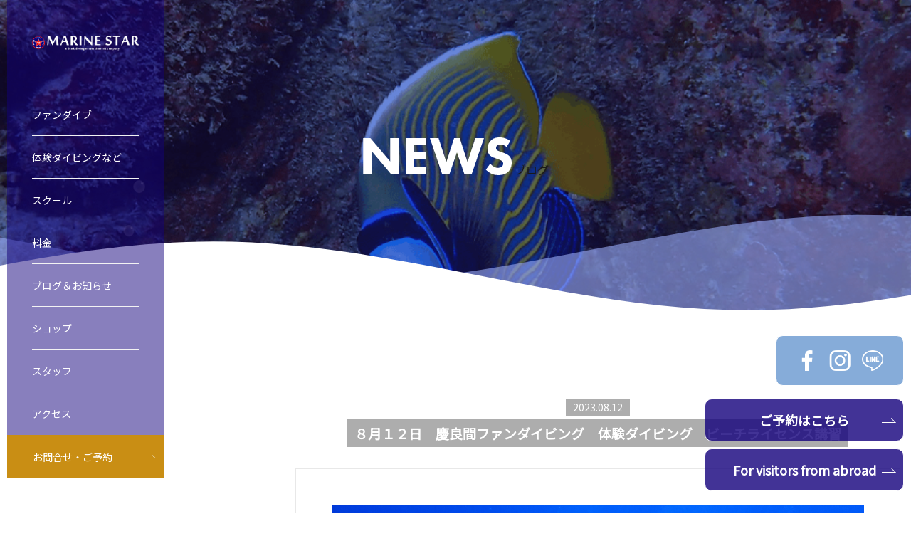

--- FILE ---
content_type: text/html; charset=UTF-8
request_url: https://marinestar-okinawa.com/blog/3373.html
body_size: 8040
content:
<!DOCTYPE html>
<html lang="ja">
<head>
  <meta charset="UTF-8">
  <meta name="viewport" content="width=device-width,initial-scale=1.0,minimum-scale=1.0,maximum-scale=2.0,user-scalable=yes">
  <meta http-equiv="X-UA-Compatible" content="IE=edge">
  <meta name="format-detection" content="telephone=no">
    <title>【公式】８月１２日　慶良間ファンダイビング　体験ダイビング　ビーチライセンス講習 | 沖縄でダイビングならマリンスター・PADIダイビング講習実施店</title>
  <meta name="description" content="沖縄でダイビングならマリンスター・PADIダイビング講習実施店の８月１２日　慶良間ファンダイビング　体験ダイビング　ビーチライセンス講習">
  <meta property="og:title" content=" &raquo; ８月１２日　慶良間ファンダイビング　体験ダイビング　ビーチライセンス講習">
  <meta property="og:type" content="article">
  <meta property="og:description" content="沖縄でダイビングならマリンスター・PADIダイビング講習実施店の８月１２日　慶良間ファンダイビング　体験ダイビング　ビーチライセンス講習">
  <meta property="og:url" content="https://marinestar-okinawa.com/blog/3373.html">
  <meta property="og:image" content="https://www.marinestar-okinawa.com/assets/img/common/thumbnail.png">
  <meta property="og:site_name" content="沖縄でダイビングならマリンスター・PADIダイビング講習実施店">
    <link rel="stylesheet" href="/assets/css/style.min.css">
  <link rel="stylesheet" href="/assets/css/add.css">
  <link href="https://fonts.googleapis.com/css?family=Noto+Sans+JP&display=swap" rel="stylesheet">
  <link href="//fonts.googleapis.com/css?family=Roboto:400,500,700,900&display=swap" rel="stylesheet">
  <link rel="icon" href="/favicon.ico">

	<!-- Google Tag Manager -->
	<script>(function (w, d, s, l, i) {
   w[l] = w[l] || [];
   w[l].push({
    'gtm.start':
            new Date().getTime(), event: 'gtm.js'
   });
   var f = d.getElementsByTagName(s)[0],
           j = d.createElement(s), dl = l != 'dataLayer' ? '&l=' + l : '';
   j.async = true;
   j.src =
           'https://www.googletagmanager.com/gtm.js?id=' + i + dl;
   f.parentNode.insertBefore(j, f);
  })(window, document, 'script', 'dataLayer', 'GTM-N3XGVRG');</script>
	<!-- End Google Tag Manager -->



<meta name='robots' content='max-image-preview:large' />
<link rel="alternate" type="application/rss+xml" title="沖縄でダイビングならMARINESTAR ケラマ・青の洞窟思い出の沖縄に！ &raquo; ８月１２日　慶良間ファンダイビング　体験ダイビング　ビーチライセンス講習 のコメントのフィード" href="https://marinestar-okinawa.com/blog/3373.html/feed" />
<style id='wp-img-auto-sizes-contain-inline-css' type='text/css'>
img:is([sizes=auto i],[sizes^="auto," i]){contain-intrinsic-size:3000px 1500px}
/*# sourceURL=wp-img-auto-sizes-contain-inline-css */
</style>
<style id='classic-theme-styles-inline-css' type='text/css'>
/*! This file is auto-generated */
.wp-block-button__link{color:#fff;background-color:#32373c;border-radius:9999px;box-shadow:none;text-decoration:none;padding:calc(.667em + 2px) calc(1.333em + 2px);font-size:1.125em}.wp-block-file__button{background:#32373c;color:#fff;text-decoration:none}
/*# sourceURL=/wp-includes/css/classic-themes.min.css */
</style>
<script type="text/javascript" src="https://marinestar-okinawa.com/cms/wp-includes/js/jquery/jquery.min.js?ver=3.7.1" id="jquery-core-js"></script>
<script type="text/javascript" src="https://marinestar-okinawa.com/cms/wp-includes/js/jquery/jquery-migrate.min.js?ver=3.4.1" id="jquery-migrate-js"></script>
<link rel="canonical" href="https://marinestar-okinawa.com/blog/3373.html" />
<link rel='shortlink' href='https://marinestar-okinawa.com/?p=3373' />
<style id='global-styles-inline-css' type='text/css'>
:root{--wp--preset--aspect-ratio--square: 1;--wp--preset--aspect-ratio--4-3: 4/3;--wp--preset--aspect-ratio--3-4: 3/4;--wp--preset--aspect-ratio--3-2: 3/2;--wp--preset--aspect-ratio--2-3: 2/3;--wp--preset--aspect-ratio--16-9: 16/9;--wp--preset--aspect-ratio--9-16: 9/16;--wp--preset--color--black: #000000;--wp--preset--color--cyan-bluish-gray: #abb8c3;--wp--preset--color--white: #ffffff;--wp--preset--color--pale-pink: #f78da7;--wp--preset--color--vivid-red: #cf2e2e;--wp--preset--color--luminous-vivid-orange: #ff6900;--wp--preset--color--luminous-vivid-amber: #fcb900;--wp--preset--color--light-green-cyan: #7bdcb5;--wp--preset--color--vivid-green-cyan: #00d084;--wp--preset--color--pale-cyan-blue: #8ed1fc;--wp--preset--color--vivid-cyan-blue: #0693e3;--wp--preset--color--vivid-purple: #9b51e0;--wp--preset--gradient--vivid-cyan-blue-to-vivid-purple: linear-gradient(135deg,rgb(6,147,227) 0%,rgb(155,81,224) 100%);--wp--preset--gradient--light-green-cyan-to-vivid-green-cyan: linear-gradient(135deg,rgb(122,220,180) 0%,rgb(0,208,130) 100%);--wp--preset--gradient--luminous-vivid-amber-to-luminous-vivid-orange: linear-gradient(135deg,rgb(252,185,0) 0%,rgb(255,105,0) 100%);--wp--preset--gradient--luminous-vivid-orange-to-vivid-red: linear-gradient(135deg,rgb(255,105,0) 0%,rgb(207,46,46) 100%);--wp--preset--gradient--very-light-gray-to-cyan-bluish-gray: linear-gradient(135deg,rgb(238,238,238) 0%,rgb(169,184,195) 100%);--wp--preset--gradient--cool-to-warm-spectrum: linear-gradient(135deg,rgb(74,234,220) 0%,rgb(151,120,209) 20%,rgb(207,42,186) 40%,rgb(238,44,130) 60%,rgb(251,105,98) 80%,rgb(254,248,76) 100%);--wp--preset--gradient--blush-light-purple: linear-gradient(135deg,rgb(255,206,236) 0%,rgb(152,150,240) 100%);--wp--preset--gradient--blush-bordeaux: linear-gradient(135deg,rgb(254,205,165) 0%,rgb(254,45,45) 50%,rgb(107,0,62) 100%);--wp--preset--gradient--luminous-dusk: linear-gradient(135deg,rgb(255,203,112) 0%,rgb(199,81,192) 50%,rgb(65,88,208) 100%);--wp--preset--gradient--pale-ocean: linear-gradient(135deg,rgb(255,245,203) 0%,rgb(182,227,212) 50%,rgb(51,167,181) 100%);--wp--preset--gradient--electric-grass: linear-gradient(135deg,rgb(202,248,128) 0%,rgb(113,206,126) 100%);--wp--preset--gradient--midnight: linear-gradient(135deg,rgb(2,3,129) 0%,rgb(40,116,252) 100%);--wp--preset--font-size--small: 13px;--wp--preset--font-size--medium: 20px;--wp--preset--font-size--large: 36px;--wp--preset--font-size--x-large: 42px;--wp--preset--spacing--20: 0.44rem;--wp--preset--spacing--30: 0.67rem;--wp--preset--spacing--40: 1rem;--wp--preset--spacing--50: 1.5rem;--wp--preset--spacing--60: 2.25rem;--wp--preset--spacing--70: 3.38rem;--wp--preset--spacing--80: 5.06rem;--wp--preset--shadow--natural: 6px 6px 9px rgba(0, 0, 0, 0.2);--wp--preset--shadow--deep: 12px 12px 50px rgba(0, 0, 0, 0.4);--wp--preset--shadow--sharp: 6px 6px 0px rgba(0, 0, 0, 0.2);--wp--preset--shadow--outlined: 6px 6px 0px -3px rgb(255, 255, 255), 6px 6px rgb(0, 0, 0);--wp--preset--shadow--crisp: 6px 6px 0px rgb(0, 0, 0);}:where(.is-layout-flex){gap: 0.5em;}:where(.is-layout-grid){gap: 0.5em;}body .is-layout-flex{display: flex;}.is-layout-flex{flex-wrap: wrap;align-items: center;}.is-layout-flex > :is(*, div){margin: 0;}body .is-layout-grid{display: grid;}.is-layout-grid > :is(*, div){margin: 0;}:where(.wp-block-columns.is-layout-flex){gap: 2em;}:where(.wp-block-columns.is-layout-grid){gap: 2em;}:where(.wp-block-post-template.is-layout-flex){gap: 1.25em;}:where(.wp-block-post-template.is-layout-grid){gap: 1.25em;}.has-black-color{color: var(--wp--preset--color--black) !important;}.has-cyan-bluish-gray-color{color: var(--wp--preset--color--cyan-bluish-gray) !important;}.has-white-color{color: var(--wp--preset--color--white) !important;}.has-pale-pink-color{color: var(--wp--preset--color--pale-pink) !important;}.has-vivid-red-color{color: var(--wp--preset--color--vivid-red) !important;}.has-luminous-vivid-orange-color{color: var(--wp--preset--color--luminous-vivid-orange) !important;}.has-luminous-vivid-amber-color{color: var(--wp--preset--color--luminous-vivid-amber) !important;}.has-light-green-cyan-color{color: var(--wp--preset--color--light-green-cyan) !important;}.has-vivid-green-cyan-color{color: var(--wp--preset--color--vivid-green-cyan) !important;}.has-pale-cyan-blue-color{color: var(--wp--preset--color--pale-cyan-blue) !important;}.has-vivid-cyan-blue-color{color: var(--wp--preset--color--vivid-cyan-blue) !important;}.has-vivid-purple-color{color: var(--wp--preset--color--vivid-purple) !important;}.has-black-background-color{background-color: var(--wp--preset--color--black) !important;}.has-cyan-bluish-gray-background-color{background-color: var(--wp--preset--color--cyan-bluish-gray) !important;}.has-white-background-color{background-color: var(--wp--preset--color--white) !important;}.has-pale-pink-background-color{background-color: var(--wp--preset--color--pale-pink) !important;}.has-vivid-red-background-color{background-color: var(--wp--preset--color--vivid-red) !important;}.has-luminous-vivid-orange-background-color{background-color: var(--wp--preset--color--luminous-vivid-orange) !important;}.has-luminous-vivid-amber-background-color{background-color: var(--wp--preset--color--luminous-vivid-amber) !important;}.has-light-green-cyan-background-color{background-color: var(--wp--preset--color--light-green-cyan) !important;}.has-vivid-green-cyan-background-color{background-color: var(--wp--preset--color--vivid-green-cyan) !important;}.has-pale-cyan-blue-background-color{background-color: var(--wp--preset--color--pale-cyan-blue) !important;}.has-vivid-cyan-blue-background-color{background-color: var(--wp--preset--color--vivid-cyan-blue) !important;}.has-vivid-purple-background-color{background-color: var(--wp--preset--color--vivid-purple) !important;}.has-black-border-color{border-color: var(--wp--preset--color--black) !important;}.has-cyan-bluish-gray-border-color{border-color: var(--wp--preset--color--cyan-bluish-gray) !important;}.has-white-border-color{border-color: var(--wp--preset--color--white) !important;}.has-pale-pink-border-color{border-color: var(--wp--preset--color--pale-pink) !important;}.has-vivid-red-border-color{border-color: var(--wp--preset--color--vivid-red) !important;}.has-luminous-vivid-orange-border-color{border-color: var(--wp--preset--color--luminous-vivid-orange) !important;}.has-luminous-vivid-amber-border-color{border-color: var(--wp--preset--color--luminous-vivid-amber) !important;}.has-light-green-cyan-border-color{border-color: var(--wp--preset--color--light-green-cyan) !important;}.has-vivid-green-cyan-border-color{border-color: var(--wp--preset--color--vivid-green-cyan) !important;}.has-pale-cyan-blue-border-color{border-color: var(--wp--preset--color--pale-cyan-blue) !important;}.has-vivid-cyan-blue-border-color{border-color: var(--wp--preset--color--vivid-cyan-blue) !important;}.has-vivid-purple-border-color{border-color: var(--wp--preset--color--vivid-purple) !important;}.has-vivid-cyan-blue-to-vivid-purple-gradient-background{background: var(--wp--preset--gradient--vivid-cyan-blue-to-vivid-purple) !important;}.has-light-green-cyan-to-vivid-green-cyan-gradient-background{background: var(--wp--preset--gradient--light-green-cyan-to-vivid-green-cyan) !important;}.has-luminous-vivid-amber-to-luminous-vivid-orange-gradient-background{background: var(--wp--preset--gradient--luminous-vivid-amber-to-luminous-vivid-orange) !important;}.has-luminous-vivid-orange-to-vivid-red-gradient-background{background: var(--wp--preset--gradient--luminous-vivid-orange-to-vivid-red) !important;}.has-very-light-gray-to-cyan-bluish-gray-gradient-background{background: var(--wp--preset--gradient--very-light-gray-to-cyan-bluish-gray) !important;}.has-cool-to-warm-spectrum-gradient-background{background: var(--wp--preset--gradient--cool-to-warm-spectrum) !important;}.has-blush-light-purple-gradient-background{background: var(--wp--preset--gradient--blush-light-purple) !important;}.has-blush-bordeaux-gradient-background{background: var(--wp--preset--gradient--blush-bordeaux) !important;}.has-luminous-dusk-gradient-background{background: var(--wp--preset--gradient--luminous-dusk) !important;}.has-pale-ocean-gradient-background{background: var(--wp--preset--gradient--pale-ocean) !important;}.has-electric-grass-gradient-background{background: var(--wp--preset--gradient--electric-grass) !important;}.has-midnight-gradient-background{background: var(--wp--preset--gradient--midnight) !important;}.has-small-font-size{font-size: var(--wp--preset--font-size--small) !important;}.has-medium-font-size{font-size: var(--wp--preset--font-size--medium) !important;}.has-large-font-size{font-size: var(--wp--preset--font-size--large) !important;}.has-x-large-font-size{font-size: var(--wp--preset--font-size--x-large) !important;}
/*# sourceURL=global-styles-inline-css */
</style>
</head>

<body class="is-single">



  <header class="l-header">
    <div class="l-header-inner">
      <a href="https://marinestar-okinawa.com/" class="site-logo">
                  <div class="img">
            <img src="/assets/img/common/logo.png" alt="【公式】沖縄でダイビングならマリンスター・PADIダイビング講習実施店">
          </div>
              </a>
      <div class="sp-menu">
        <span class="m-menu first"></span>
        <span class="m-menu second"></span>
        <span class="m-menu thread"></span>
        <span class="m-text menu active">MENU</span>
        <span class="m-text close">CLOSE</span>
      </div>

      <ul class="l-floating-sns">
        <li>
          <a href="https://www.facebook.com/marinestar.okinawa/" target="_blank">
            <span class="facebook"></span>
          </a>
        </li>
        <li>
          <a href="https://www.instagram.com/marinestar_okinawa/" target="_blank">
            <span class="instagram"></span>
          </a>
        </li>
        <li>
          <a href="https://line.me/R/ti/p/%40hth7484g" target="_blank">
            <span class="line"></span>
          </a>
        </li>
      </ul>



      <nav class="l-global-navi">
        <ul class="l-navi-list">
          <li class="item">
            <a href="/tours/#tours-03" class="link">
            ファンダイブ
            </a>
            <i class="plus"></i>
            <div class="sub-wrap">
              <ul class="sub-list">
                <li>
                  <a href="/tours#tours-03">
                    <img src="/assets/img/common/navi/tours-03.png" alt="慶良間諸島ファンダイビング">
                    慶良間諸島ファンダイビング　
                  </a>
                </li>
                <li>
                  <a href="/tours#tours-04">
                    <img src="/assets/img/common/navi/tours-04.png" alt="粟国島遠征">
                    粟国島遠征
                  </a>
                </li>
                <li>
                  <a href="/tours#tours-05">
                    <img src="/assets/img/common/navi/tours-05.png" alt="渡名喜島遠征">
                    渡名喜島遠征
                  </a>
                </li>
                <li>
                  <a href="/tours#tours-06">
                    <img src="/assets/img/common/navi/tours-06.png" alt="リクエストコース">
                    リクエストコース
                  </a>
                </li>
                <li>
                  <a href="/tours#tours-07">
                    <img src="/assets/img/common/navi/tours-07.png" alt="ビーチダイビング">
                    ビーチダイビング
                  </a>
                </li>
              </ul>
            </div>
          </li>
          <li class="item">
            <a href="/tours" class="link">
            体験ダイビングなど
            </a>
            <i class="plus"></i>
            <div class="sub-wrap">
              <ul class="sub-list">
                <li>
                  <a href="/tours#tours-01">
                    <img src="/assets/img/common/navi/tours-01.png" alt="慶良間諸島体験ダイビング＆スノーケリング">
                    慶良間諸島体験ダイビング＆スノーケリング
                  </a>
                </li>
                <li>
                  <a href="/tours#tours-02">
                    <img src="/assets/img/common/navi/tours-02.png" alt="慶良間諸島スノーケリング">
                    慶良間諸島スノーケリング
                  </a>
                </li>
              </ul>
            </div>
          </li>
          <li class="item">
            <a href="/school" class="link">
              スクール
            </a>
            <i class="plus"></i>
            <div class="sub-wrap">
              <ul class="sub-list">
                <li>
                  <a href="/school#school-01">
                    <img src="/assets/img/common/navi/school-01.png" alt="オープンウォーター・ダイバー・コース">
                    オープンウォーター・ダイバー・コース
                  </a>
                </li>
                <li>
                  <a href="/school#school-02">
                    <img src="/assets/img/common/navi/school-02.png" alt="スクーバダイバーコース">
                    スクーバダイバーコース
                  </a>
                </li>
                <li>
                  <a href="/school#school-03">
                    <img src="/assets/img/common/navi/school-03.png" alt="アドバンスドオープンウォーターコース">
                    アドバンスドオープンウォーターコース
                  </a>
                </li>
                <li>
                  <a href="/school#school-04">
                    <img src="/assets/img/common/navi/school-04.png" alt="レスキューダイバーコース">
                    レスキューダイバーコース
                  </a>
                </li>
                <li>
                  <a href="/school#school-05">
                    <img src="/assets/img/common/navi/school-05.png" alt="EFRコース（エマージェンシー・ファースト・レスポンス）">
                    EFRコース
                  </a>
                </li>
                <li>
                  <a href="/school#school-06">
                    <img src="/assets/img/common/navi/school-06.png" alt="スペシャルティダイバーコース">
                    スペシャルティダイバーコース
                  </a>
                </li>
                <!-- <li>
                  <a href="/school#school-07">
                    <img src="/assets/img/common/navi/school-07.png" alt="マスタースクーバダイバーコース">
                    マスタースクーバダイバーコース
                  </a>
                </li>
                <li>
                  <a href="/school#school-08">
                    <img src="/assets/img/common/navi/school-08.png" alt="ダイブマスターコース">
                    ダイブマスターコース
                  </a>
                </li> -->
              </ul>
            </div>

          </li>
          <li class="item">
            <a href="/price" class="link">
              料金
            </a>
              <i class="plus"></i>
              <div class="sub-wrap">
                <ul class="sub-list">
                  <li>
                    <a href="/price/#tour">
                    <img src="/assets/img/common/navi/tours-03.png" alt="ファンダイビング">
                      ファンダイブ
                    </a>
                  </li>
                  <li>
                    <a href="/price/#taiken">
                      <img src="/assets/img/common/navi/tours-01.png" alt="体験ダイビングなど">
                      体験ダイビングなど
                    </a>
                  </li>
                  <li>
                    <a href="/price/#school">
                      <img src="/assets/img/common/navi/school-01.png" alt="スクール">
                      スクール
                    </a>
                  </li>
                  <li>
                    <a href="/price/#rental">
                    <img src="/assets/img/common/navi/tours-02.png" alt="器材レンタル">
                      器材レンタル
                    </a>
                  </li>
                </ul>
              </div>

          </li>
          <li class="item">
            <a href="/blog" class="link">
              ブログ＆お知らせ
            </a>
          </li>
          <li class="item">
            <a href="/shop" class="link">
              ショップ
            </a>
          </li>
          <li class="item">
            <a href="/shop#staff" class="link">
              スタッフ
            </a>
          </li>
          <li class="item">
            <a href="/shop#access" class="link last">
              アクセス
            </a>
          </li>
        </ul>
        <div class="l-navi-contact">
          <a href="/contact">
            お問合せ・ご予約
          </a>
        </div>
      </nav>
    </div>
  </header>
  <div class="sp-navigation-open-bg"></div>

<main class="l-main">
	<article>

		<section class="l-detail-kv">
			<div class="field"></div>
			<div class="l-kv-inner">
				<div>
					<img src="/assets/img/pages/blog/kv-title-detail.png" alt="ブログ一覧">
					<span class="ja">
						ブログ
					</span>
				</div>
			</div>
			<!--Waves -->
<div class="waves-wrap-common">
<svg class="waves-common" xmlns="http://www.w3.org/2000/svg" xmlns:xlink="http://www.w3.org/1999/xlink"
viewBox="0 24 150 28" preserveAspectRatio="none" shape-rendering="auto">
<defs>
<path id="gentle-wave-common" d="M-160 44c30 0 58-18 88-18s 58 18 88 18 58-18 88-18 58 18 88 18 v44h-352z" />
</defs>
<g class="parallax-common">
<use xlink:href="#gentle-wave-common" x="48" y="0" />
<use xlink:href="#gentle-wave-common" x="48" y="7" />
</g>
</svg>
</div>
<!--Waves end-->
		</section>


		<section class="l-section">
			<div class="wrap-content">

				<h1 class="heading-gray">
					<span class="small">2023.08.12</span><br>
					<span class="big">
						８月１２日　慶良間ファンダイビング　体験ダイビング　ビーチライセンス講習					</span>
				</h1>

				<div class="l-content">
											<div class="m-thumbnail">
							<img src="https://marinestar-okinawa.com/cms/wp-content/uploads/2023/08/P8120271-scaled.jpg" alt="">
						</div>
					

					<p>&nbsp;</p>
<p>お天気：晴れ</p>
<p>気温：３２℃</p>
<p>水温：２６℃</p>
<p>風向：北</p>
<p>波高：凪</p>
<p>&nbsp;</p>
<p>連休中日！大盛り上がりで慶良間へ！！！！</p>
<p>ラストは思いがけずマンタが出ちゃってさあ大変！でした&#x1f923;&#x1f64c;&#x2728;</p>
<p>&nbsp;</p>
<p>１.野崎</p>
<p>２.カメキチ</p>
<p>３.沖山礁</p>
<p>&nbsp;</p>
<div class="mceTemp"></div>
<p>野崎の魚影に癒されまくり・・・</p>
<p>ですが、ゴマモンガラが多くて油断はできない・・・&#x1f631;&#x1f631;</p>
<p><img fetchpriority="high" decoding="async" class="alignnone size-medium wp-image-15551" src="https://dunk.gr.jp/wp-content/uploads/2023/08/P8120222-300x225.jpg" alt="" width="300" height="225" /></p>
<p>２本目はアオウミガメ&#x1f422;と・・・</p>
<p><img decoding="async" class="size-medium wp-image-15542" src="https://dunk.gr.jp/wp-content/uploads/2023/08/GOPR0390-300x225.jpg" alt="" width="300" height="225" /></p>
<p>タイマイ&#x1f422;&#x1f49a;&#x1f9e1;</p>
<p><img decoding="async" class="alignnone size-medium wp-image-15544" src="https://dunk.gr.jp/wp-content/uploads/2023/08/P8120232-300x225.jpg" alt="" width="300" height="225" /></p>
<p>カクレクマノミは一生懸命に卵を育てるお父さんが健気で可愛かった^^&#x2763;</p>
<p><img decoding="async" class="alignnone size-medium wp-image-15545" src="https://dunk.gr.jp/wp-content/uploads/2023/08/P8120234-300x225.jpg" alt="" width="300" height="225" /></p>
<p>オキナワスズメダイがてんこもりもり^^♪</p>
<p><img decoding="async" class="alignnone size-medium wp-image-15546" src="https://dunk.gr.jp/wp-content/uploads/2023/08/P8120238-300x225.jpg" alt="" width="300" height="225" /></p>
<p>ウチザン礁</p>
<p>潮見に行ったらすぐ下にいるーーーー！！</p>
<p>ってなって慌てて入るとマンタは移動しているところで・・・</p>
<p>頑張って追いかけたけど逆潮が地味にしんどかったので一旦撤退。</p>
<p>ロウニンアジと戯れ～(*´▽｀*)</p>
<p><img decoding="async" class="alignnone size-medium wp-image-15547" src="https://dunk.gr.jp/wp-content/uploads/2023/08/P8120249-300x225.jpg" alt="" width="300" height="225" /></p>
<p>メインの根も魚多すぎィ！</p>
<p><img decoding="async" class="alignnone size-medium wp-image-15548" src="https://dunk.gr.jp/wp-content/uploads/2023/08/P8120251-300x225.jpg" alt="" width="300" height="225" /></p>
<p>その後戻ってみるとマンタが増えてる！！？！！？</p>
<p><img decoding="async" class="alignnone size-medium wp-image-15549" src="https://dunk.gr.jp/wp-content/uploads/2023/08/P8120270-300x225.jpg" alt="" width="300" height="225" /></p>
<p>２枚で優雅に旋回していました・・・</p>
<p><img decoding="async" class="alignnone size-medium wp-image-15550" src="https://dunk.gr.jp/wp-content/uploads/2023/08/P8120271-300x225.jpg" alt="" width="300" height="225" /></p>
<p>流れも緩くのんびり見れてラッキーでしたね！！！&#x263a;&#x1f64c;&#x2728;</p>
<p>ありがとうございました！</p>
<p><img decoding="async" class="size-medium wp-image-15541" src="https://dunk.gr.jp/wp-content/uploads/2023/08/GOPR0385-300x225.jpg" alt="" width="300" height="225" /></p>
<p>また明日も宜しくお願いします！</p>
<p>&nbsp;</p>
<p>講習チームはビーチでバリバリ頑張ってきました！</p>
<p><img decoding="async" class="size-medium wp-image-15543" src="https://dunk.gr.jp/wp-content/uploads/2023/08/GOPR1074-300x263.jpg" alt="" width="300" height="263" /></p>
<p>明日は慶良間へ行ってきます！</p>
<p>&nbsp;</p>
<p>&nbsp;</p>
<p>最後にお知らせです！！！！</p>
<p>◎沖縄彩発見NEXT地域クーポン使えます！！！！（電子アプリのみ）</p>
<p>ななんと！！！</p>
<p>９月３０日まで延長決定ー！！！</p>
<p><a href="https://dunk.gr.jp/wp-content/uploads/2023/02/%E3%81%8A%E3%81%8D%E3%81%AA%E3%82%8F%E5%BD%A9%E7%99%BA%E8%A6%8BNEXT_%E5%9F%BA%E6%9C%AC%E5%BD%A2.png"><img decoding="async" class="alignnone size-medium wp-image-13617" src="https://dunk.gr.jp/wp-content/uploads/2023/02/%E3%81%8A%E3%81%8D%E3%81%AA%E3%82%8F%E5%BD%A9%E7%99%BA%E8%A6%8BNEXT_%E5%9F%BA%E6%9C%AC%E5%BD%A2-300x288.png" alt="" width="300" height="288" /></a></p>
<p>―⋆✩⋆―⋆✩⋆―⋆✩⋆―⋆✩⋆―⋆✩⋆―⋆✩⋆―⋆✩⋆―⋆✩⋆―<br />
LINE@スタンプ（ポイントカード）始めました(*ﾟ▽ﾟ*)<br />
１日ご参加につき、１ポイント進呈♪<br />
５ポイント溜まったら1,000円OFFクーポン差し上げます！<br />
<a href="https://line.me/R/ti/p/%40hth7484g"><img decoding="async" src="https://scdn.line-apps.com/n/line_add_friends/btn/ja.png" alt="友だち追加" height="36" border="0" /><br />
</a>―⋆✩⋆―⋆✩⋆―⋆✩⋆―⋆✩⋆―⋆✩⋆―⋆✩⋆―⋆✩⋆―⋆✩⋆―<br />
インスタグラムはこちら↓<br />
<a href="https://www.instagram.com/marinestar_okinawa/">https://www.instagram.com/marinestar_okinawa/</a><br />
―⋆✩⋆―⋆✩⋆―⋆✩⋆―⋆✩⋆―⋆✩⋆―⋆✩⋆―⋆✩⋆―⋆✩⋆―<br />
ＦＡＣＥ ＢＯＯＫはコチラ☻↓<br />
<a href="https://www.facebook.com/marinestar.okinawa/">https://www.facebook.com/marinestar.okinawa</a><br />
―⋆✩⋆―⋆✩⋆―⋆✩⋆―⋆✩⋆―⋆✩⋆―⋆✩⋆―⋆✩⋆―⋆✩⋆―</p>
<p>&nbsp;</p>
				</div>

				<a href="/blog" class="btn e-blue-light">
					BLOG <i></i>
				</a>

			</div>
		</section>

	</article>
</main>






<footer class="l-footer">
  <!--Waves-->
  <div class="waves-wrap-footer">
  <svg class="waves-footer" xmlns="http://www.w3.org/2000/svg" xmlns:xlink="http://www.w3.org/1999/xlink"
  viewBox="0 24 150 28" preserveAspectRatio="none" shape-rendering="auto">
  <defs>
  <path id="gentle-wave" d="M-160 44c30 0 58-18 88-18s 58 18 88 18 58-18 88-18 58 18 88 18 v44h-352z" />
  </defs>
  <g class="parallax">
  <use xlink:href="#gentle-wave" x="48" y="0">
  </g>
  </svg>
  </div>
  <!--Waves end-->


  <div class="footer-inner">
    <div class="l-logo">
      <img src="/assets/img/common/logo.png" alt="【公式】MARINESTAR">
    </div>

    <ul class="list-sns">
      <li>
        <a href="https://www.facebook.com/marinestar.okinawa/" target="_blank">
          <span class="facebook"></span>
        </a>
      </li>
      <li>
        <a href="https://www.instagram.com/marinestar_okinawa/" target="_blank">
          <span class="instagram"></span>
        </a>
      </li>
      <li>
        <a href="https://line.me/R/ti/p/%40hth7484g" target="_blank">
          <span class="line"></span>
        </a>
      </li>
    </ul>

    <p class="address">
      〒900-0002　沖縄県那覇市曙2-26-15 1F
    </p>


    <div class="footer-contact">
      <span class="item"><span class="mini">MAIL：</span><a href="mailto:info@marinestar-okinawa.com">info@marinestar-okinawa.com</a> <span class="fz16">／</span></span>
      <span class="item"><span class="mini">TEL：</span><span class="js-tel">098-943-9805</span><span class="fz16">／</span></span>
      <span class="item"><span class="mini">モバイル：</span><span class="js-tel">090-1255-7878</span></span>
    </div>

    <div class="l-footer-banner">
      <div class="cell">
        <a href="https://line.me/R/ti/p/%40hth7484g" target="_blank">
          <span class="sp-view">
            <img src="/assets/img/common/footer/icn_line-friends-sp.png" alt="友達追加">
          </span>
          <span class="pc-view">
            <img src="/assets/img/common/footer/icn_line-friends.png" alt="友達追加">
          </span>
        </a>
      </div>
      <div class="cell">
        <span class="sp-view">
          <img src="/assets/img/common/footer/banner_afety-sp.png" alt="AFTE">
        </span>
        <span class="pc-view">
          <img src="/assets/img/common/footer/banner_afety.png" alt="AFTE">
        </span>
      </div>
      <div class="cell dunk">
        <a href="https://dunk.gr.jp/" target="_blank">
          <img src="/assets/img/common/footer/banner_dunk.png" alt="DUNK">
        </a>
      </div>
    </div>

    <div class="l-footer-banner mt">
    <div class="cell dunk">
        <a href="/medical/">
          <img src="/assets/img/common/footer/footer-padi.png" alt="健康診断書/病歴診断書のご提出について">
        </a>
      </div>
    </div>

    <div class="l-pay-group">
      <div class="inner">
        <div class="cell">
          <p class="title">QRコード決済</p>
          <img src="/assets/img/common/footer/qr.png" alt="QRコード決済">
        </div>
        <div class="cell">
          <p class="title">各種クレジットカード・電子マネー対応</p>
          <img src="/assets/img/common/footer/credit.png" alt="各種クレジットカード・電子マネー対応">
        </div>
      </div>
    </div>

    <small class="l-copyright">
      2021© MARINESTAR（マリンスター）
    </small>
  </div>
</footer>


<div class="fix-campaign2 jp">
  <a href="https://app.okaban.work/form/?shop_id=dunk-marinestar&form_id=marine" class="link" target="_blank">
    <span>ご予約はこちら</span> <i></i>
  </a>
</div>

<div class="fix-campaign2">
	<a href="https://en.jcation.com/omusubi/marinestar-okinawa/" class="link" target="_blank">
		For visitors from abroad <i></i>
	</a>
</div>


<script src="/assets/js/jquery-2.1.1.min.js"></script>
<script src="/assets/js/scrollreveal.min.js"></script>
<script src="/assets/js/animation.js"></script>
<script src="/assets/js/jquery.inview.min.js"></script>
<script src="/assets/js/slick.min.js"></script>
<script src="/assets/js/script.js"></script>


<script type="speculationrules">
{"prefetch":[{"source":"document","where":{"and":[{"href_matches":"/*"},{"not":{"href_matches":["/cms/wp-*.php","/cms/wp-admin/*","/cms/wp-content/uploads/*","/cms/wp-content/*","/cms/wp-content/plugins/*","/cms/wp-content/themes/toguchi-template/*","/*\\?(.+)"]}},{"not":{"selector_matches":"a[rel~=\"nofollow\"]"}},{"not":{"selector_matches":".no-prefetch, .no-prefetch a"}}]},"eagerness":"conservative"}]}
</script>
<script type="text/javascript" src="https://ajaxzip3.googlecode.com/svn/trunk/ajaxzip3/ajaxzip3-https.js?ver=20140807" id="ajaxzip3-script-js"></script>
</body>
</html>
